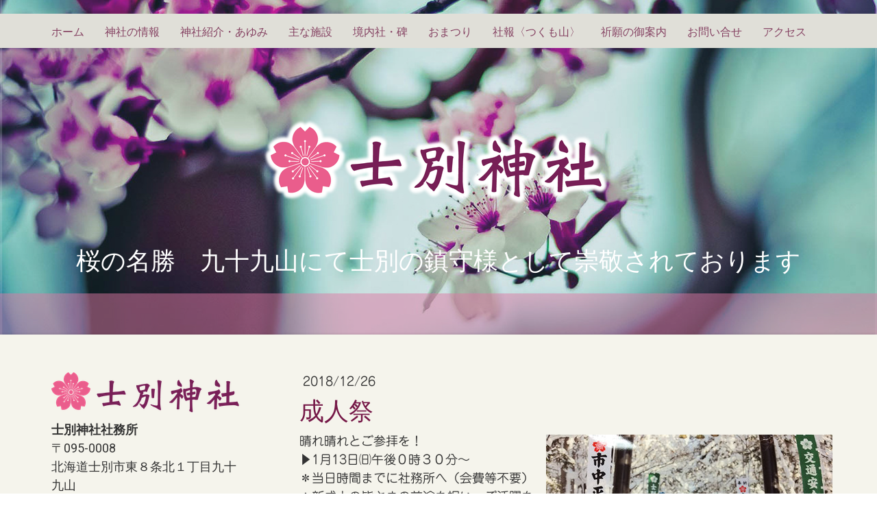

--- FILE ---
content_type: text/plain; charset=utf-8;
request_url: https://d3pj3vgx4ijpjx.cloudfront.net/advance/mkfontapi/ja/105/ts?condition=3511d3454e0ad4282cceba8e429bb9ec&eid=4L6CCYWjET8%3D&location=https%3A%2F%2Fwww.shibetsu-jinja.jp%2F2018%2F12%2F26%2F%25E6%2588%2590%25E4%25BA%25BA%25E7%25A5%25AD%2F&bw[name]=Chrome&bw[ftf]=0&bw[os]=Macintosh&reqtype=css&hint=0&fonts[family]=Jun%20201&fonts[athernm]=Jun%20201&fonts[str]=44Kr44OG44K044Oq77yaVEFHUExDRUhPRFJ0YWdwbGNlaG9kcu%2B8iuaWsOaIkOS6uuOBrueahuOBleOBvuWJjemAlOOCkuelneOBhOOAgeOBlOa0u%2Bi6jeeliOmhmOOBl%2BOBpuOBiuWuiOOCiuODu%2Bi1pOmjr%2BS7luW3ruS4iuOBkuOBmeOAguW9k%2BaXpeaZgumWk%2BOBp%2BOBq%2BekvuWLmeaJgOOBuO%2B8iOS8muiyu%2BetieS4jeimge%2B8ieKWtjHmnIgz44iw5Y2I5b6M77yQ77yT5YiG44Cc5pm044KM44Go5Y%2BC5oud77yBMjA4LzY%3D&fonts[weight]=0&bw[ver]=131.0.0.0&bw[mode]=
body_size: 26728
content:
{"res":"@font-face {\n        font-family: 'Jun 201';\n        font-weight: Bold;\n        src: url(data:font\/woff;base64,[base64]\/7gAMnZoZWEAAEuQAAAAJAAAACQJ1hHndm10eAAAS7QAAADaAAAA2iEMFXh4AX1TS0iUURT+zp1\/pvFveqhBECKa9ppqLDPzVW1kFuGmzdADgiEfEzOIiA0WFC3EXLSoKBIXtXERUtTKRUSBG6VFC2ulmwmkIEQiekA0\/+3ccy\/DBNZivv983z33nHvPdwcEwMcY5RG+eGU4h7qB4b4smjPpwUvozqYH00jl0iODyMDjTGgt3zDv2VKmECLYiK1lisIGxFBZpoQQxSZUlSkeKrAZ1diWSedGcFXwhuC44C3Bu0NmdVLwoeC04Izg8zwnYVbwpeCc4ILg2zwn4b3gkmBB8KPgKl\/I3P9\/aNZJstZDJav\/wpCsrocez69HRVS3VA7xpGpwiGMf4SAWxKTjbst1RHgIO9GARtai8JxSh3rsYQXYjhYkkUI\/8hjHPTzGC7zBElbxm2JUSwlKUooyNEoTNEkztnLwoJjgSLm6pvez4gVWiHvJWfT34ifhdY5\/DVLC6y0PskFWuDmrOZdl5kxcTQ8FBa5O2Ie4TMJol4PPrCjsxUmXdUebboR2x6d0i\/A2x5\/qcxwpno\/RTY3X+rpkNDk+p8eEn3d8Qd\/mSKETXU6Z148kI+n4sp7lKIz9aMYRHMWJkj4veccdX9ELHCkcwOFSxrJkmMmZs6xpy485vqI\/yPpBx3\/qNY4UWtFRUr5IxllGwHhfC1MtiqjztRd9\/H8z9X38cq\/BOuLTN8cHZHcVT7YDp3CG80cxgSnM4BUWsYIf7PsOilMX9dhKdPovb31Q4PEKoZd\/prf1zvWl+46bPuYcXnBTsvscv6Yjwhsc7xfXjK92Ej7axAXiGdsKCT3NUYgn3urm7aNGP+HZEL\/rRvdCfMRZMxMzr8bu3CVuKXHKKjXii8dvop09Ni+Jb6AX+Uuw3vmo1O+EWyd8VItTCm3OCb6TLkiG9dJHhXjlsdtN7HfnH49T4wUAAAABAAAACgAsADoAAWthbmEACAAKAAFKQU4gABIAAP\/\/AAEAAAAA\/\/8AAQAAAAF2ZXJ0AAgAAAABAAAAAQAEAAEAAQABAAgAAgASAAYAZABlAGoAZgBnAGgAAQAGACAAIQAjACUAJgAnAAMDxwGQAAUABAKKAlgAAABLAooCWAAAAV4AMgFnAAACDwQAAAAAAAAAAAAAgwjHHBEAAAASAAAAAE1SU1cAQAAg\/[base64]\/8B\/wr\/EP8T\/xr\/\/[base64]\/wH\/CP8Q\/xP\/Gv\/\/\/+H\/0\/\/R\/9D\/yP\/H\/8b\/w\/\/B\/8D\/v\/+z\/7L\/sf+u\/6z\/q\/+q\/2HatdAf0AnP58\/iz9vP2s\/Zz9jPzM\/Kz8jPv8+6z6\/Prs+pz5HPic94z1XPJ845skayUrGYsYGxJq5argmtiKz\/rIikxaJboQagvJ5Dng+df5qhmnaaCZngmT6TB4m7hw6G\/[base64]\/\/wAKeAGNfAec3OSZt15pRr2MRtL03ndn++zsbO\/NW2yvvbvuveIGGNMhlEAwvYUSAiEJoSSAKSkYOO6+kIQEQiDtuCSX\/iXcpTdS7pKd\/Z5XmraG+93nhdFII+l99dT\/U14RduKy5ZPUEeocgiJogiNEQiEILapGEVIRKn1eRv5+yYG2Fd9EM6h16SP4s\/iZ4pvkbuqcf3jQO+jBf7yMvogeKnYWd1H9xd7iNoJARHL5t+gNKkVIBFFAHbk2Q2cQHY\/l2+vQCcHhshVvgk83+Te3S2CXWPgkCIIkcsu\/JYfhKo5Q4SZtbpfhiEZUhz2mOnJtqgP1XzvSW\/yv4t+Q\/bkXnqdSxw98obgXPYA+vLr4bPEZtAathrsg4lYY+wK4ixt2GBg0ncq3Fwp4Eqpe2kd1G0VFFmTxpNObEUSHQ+TJh8+SOVGV5Y8Z8SWHLIgiD8RARBdMrI9KE60EEY3CAxQ68F++PZ2Kxxga\/+HHwreH6cL9GdrQc9HSDukrnlgY67zsrFAslp7d3+6WaY5zxhtnbjtnoKstduBnHnShzAsCv3lxcWx2OFXfmo+lBwIdPl6s7+8\/q79rYWqgfuj2s\/[base64]\/Oz9A3vXTV9704BT5EWFt+mZ\/X2pviD3xQ09+d6G9XMN7W316MH9Q6sufP+a0b5d3\/rD2Qf2Bw1F5DhbdNBbf0FmoDO3ZnNvY7Z91+62OtCDMn3DRDMxsJLGJvNrKI3ZTZ0xrzP30ePdwcGhqcsunxoaDHYnvH1dw+ecPdzV57l3bWMkkZ1bm01EGhc2t2Wzbdu2wmcOPe4K9O7ePbxq1fDu3b0Bl+zqWjvXPTLSPbe2y4XCDZH2zmQ2m+xsjzQUP5nLjo1lc\/A5Xp8zKdsEGvQaSKuHCBNEMloRf5PImimgQFWKwsJLkW3FD44LYV3gqL8bPT3G3ylRUEPi9pM8CP91P\/haTBJkniO\/1NOz1ANiK\/Ax5EK3BALF46aeDcBYp0HPgIdYV2tl0eIZ5pfFsVr1KHO50IHuvHA+4gXZ1lSe1npu2tGb9fjTkalcfmGkwS+7QOJDDTMj66\/bdDSV3DJLpWaDdQ1BSRAlNnl+R3piza5DGybinq70IMxUDeemM4lNx75xfO\/eQjO2Jrvh4zSlEzoRB90FXVCxmmI9LWsqUnXYrygLet\/X1rjcsSdv39LqTXQ3TvUX3w4\/uGdocf3kpRfXzZHnpFzuLa2DWw\/etmcmGSE\/tPSt8NDCQ59YXAVaicdaDWNlsP0sKX88Crev7uDxa3eNp9CcwCusqBRPxdGiIMJXtXj92kV0SJVYTnQUn4yirzCCrnBi8c8ZljMUTtpBbtkscYrKiXUwKubAD4HbfcABcyAskZbWWIaqbJSqmlTlST7fHi\/zAl2O+Dq3e3LnnXftbPEn+poXVm99dLePYx0CiMTkVVeNbW1JjXUNXzidjfyJFxROQM+63XXHNo\/v2NU6vP3gHWetq8+8P+5QBIG2+84a3\/7UxeuHY4G5ps7FCDyBzIumxOyG+d4NEpOG+ZrMwJSqGGUV6FUS2OqP5CpsnrFAgpEWivtFQYE5WZ\/oVdQBB+GEJZe1RQeL91rfyF9a2+Jr1sgmf0yfoL2LK5Z0PhVHGxzYFsvF69ZaA5DLSycyvOAAQdxBftS8IcgVpvrv4CkMou7dkm\/RHVurlfYqnUL3XL89502eu+2WLWvW1rck09vX7Ng\/kdHCm8cPHBjfHAlO9lKpba1DOw9\/8+xtLS2Lu685unN\/V8vqsXTr+u3PbBwb2\/i5TetXZxOmnmNKHgN5cxMxkLiVdKswPZ1rM\/1UPGacEsyn8LrT3zmru7ur65wf\/tt9ifTk80m0vvh5hwD\/FPLhBq+7t2\/vWX3903cPZ7KgNKBDy78Be6LDk3a8a5yyaMOjutwV7ceuKJ6OVrWqPLbHnUGBIz2905GsUZ91fYQFB+uS74pI+bZPoeCabKIuNbmcBKDxXGU+Hk\/\/wN6j3V7ORnkS\/yU5HALn\/nWb2DxdHx8YrU\/DDBGRAUpcCzMMYJmqyE9ZsKsKhy4XBBXu\/DNFACbLpA6yCqwlX12aLo33OQFkDJMC5M3CI73w9O3kBvD9o3D3ss+v3NuS3sqTp9ImGLA8sSlT5SvKjgtM3r8FGjZtGXfKEs\/mV22cH9rhJG2c4RN4xh\/rGd4\/3B+NrWrr3DFuNG9caG1NNa0fzAVUEa3uzcYLeRk8aSicTXUcLf6xJU8zLKu6tETQGezqWOhub\/eqP9rEONOJZE8hmk4aLgemTy+god\/BMzTBTsX0vZc9KHSAIy4bECzGKDncmXYpLCcrMium14ynWzqdIV+gOR1WBFkONfbv2Dqweqaf3FAfygZUCcAD450tjB69aMwlS1F\/fVBNthdWjy9+6CPrR0CWYCZkDPQmSrRjXpUxkwpewtDNGZm2Cw+NRVh7D+p9V+RkMCYIhQyeIQfP3j20erJ31+SA1+PN75zKNnZmJ6ZbFNGB\/hux2McLjqV9Qa\/MZ12Orh3Tm++4efN0g1p88jmlbqF\/eM+FI+0F1RXCco6p9HugUgLjPA0cxJl+awXTsZglo5ZymZr+fop31mXampJBVQMzTacGdq3u3dldOHa4t8mhNBZ\/ijijIVEYrveyNHIORobDoaA7HJc4Odow1Tb35PWbF+eHdrU4lPHgWGumM5LymXO6hOwl9xPTxBagl4krQasq2m3iWrxXBUXY7VqYDzBqAcNefHrlGqbk\/7UzMAviMyRplzsGjhdSY0Nnf2CmI+JUXS25mcNZI5ge7RlsFZM0iexky95M9wUbetoFUePsYosv030i4BlPpZqS\/RP4E3m32ihkV\/[base64]\/wPC6dcOHDuPPgxPN3d1N01NN3d3N5IbR+Qfunx8dnf\/wR+ZHp1v6Lr+0v6Wl\/\/JL+1rMUdYvX0LiUaJEG8RZlSFUoE++3RSNFeJCle1QWbPur1UnauDsPYOgTrsn+n2eSPfipKlOG\/Pe6Sfwc4kKOVhVpS2337xlusGJ1p8OZSYsVZpNAN1mQY\/mYUZgmjUIk8rCanrDFfyz5ne3N9iQCciAgpLJpgaBc2CConjITqHfNniSDsEBgkbZerubi89IWJ8V9FW5g6MzUQgkEOGB0TaT\/04A9tUqCporGxDDKA8fj4PPB92pTsg8+6JBmWdVlhmEgUFALpEEluXlSxqcDsrBKpIgBDKtyWCWRAIv6bztPFngAa2dJ7LAb7F4+bhEOTied+ieuDs6heczvfwasUR8ktCAG2acUJmAGaFdRnMxV3w8Z\/oZu5Lq56U20bU4kAB8ITGefpOnq5e\/jC4i\/mpJTuF\/kZyfdzc0Nmb7+rKNjY3dqUAoFEhnAsFg8K\/ZxsHBxmy2cWC4IZsLhLLZEBzOZoNBAqFPolZyAH0Zx\/pnSib6c8SteY1gzAWf6MvlbyE4ClKNThETZDf5jDW35Blz087YR38OGU637g\/jz0DN92\/VHkQ\/rN3DY4Ded4PmOYgIzI\/CLoHKVzhHnTEIWecmA0HkRnY5GpXp9pphyF8t\/SIaJd12Bx8IALxZuqk8Ep4ScKuAZOpp9AsiCePUGE7MM8ukruQeILjwqjVRJZINpYd7Jq5d1++Lzc0lVJ4RVy9uTIbGtq7N6eiTg\/6AO+p2hla36uxM1M4p0Xw35843OxgYhjy0\/Aj1BLWu1ipYOLFqIcr4gToJZio827T9SP1IWBQk77odzcltXbs81DpRkHWjrfeSj556X2vW0B0Cv2rh\/G2HPnpy3bipFz3Lj6DLrVEwV6x7l6A1WEor4LHG2WHdtnO3R1kxHLXOvOXHrpubcL57OJBURPxfYpqyk6eIY7ADY1SfACtgoYB1vnbMQgFDQ2tUi8Zu94oD2H4pJJ5eVU\/hFgy+dfXmcAv033bGYBWQq4DmUBw67RzKxEXZCDgdYaFjeNrtnuvtEMKG6oVAP5rrcNoZSYXTPX44nTVo2lloSwAJg3A+XxhY7fFMjFfPb+hDx7XgYqRL9GoOw2mIXX1zHrU\/E2cF3elJOeyK5qIZj0OhHSkYUeQjbe2qM9g5UL0gssHtUfOtlSscqhtzWbFbV3DRbA\/4iG8u\/5ZygaT\/T9muv92xaqT4w+IPUeS111+nUucefM9sV\/[base64]\/JTqWxnu2hHm6KXt7N2VtA0eWKkzmbnBPIDZ2d48L2pY2RC41lku5gfHj9\/oOMD6SSJ6toW55oH5eLPe4OdLZ2L61dvTJ+027NuuFPxPzzNo2tbY+kGNUk+dv8wODZFkNznDGVojrWyADbixPI3qLepncQgsZ+4gPgAUGqFGXADYK3KooVZa2CtZb3KB7BI5NpQ7QUlo\/NuobGcHRaUkoiYIlbdJ28lEUIMJ6h+xkYjcSHmZjSeibtuoBp7j0S1uMKGm+s7VQdl7Ph8QRYUyu6bvqp4I8uLHsAmiluyMawRgoyJ5JEgQgKUSGfIi9XmhIdnwBEkxc1Ke4OXp+2qs95G5sJKitvFa7zkcjwSQ7TdpvBSiLHxC8N3rDtcL2U01saJmcJY\/7r+aZLOqCKPyOItsXCaZUU21T3nEeV4asvhg7ffOieyDO9k\/Y\/dcT1ZmO7xe2k61Jp30k7vRJ\/[base64]\/a2TAA1wTXen0YDxYx5HLM4NunuEYeybXxdjVwGyfX2A5lk52Z8CnmD7u0PJXqbOpdgIXNczQKteSA4HD6M4SMEwtd634QS7EBdmQqsPCQVmZSmdSt3KPFCl\/5762Rs7tPPKpIN\/DMTIvG8pI7vEFTXDyrCv9Jusz5N28zjgg7NAbT1x8YPWq7tnjw2NrUioP1YqQf2Dr+lt2dwWdV649fPv2\/WQ0kEogrU5eAwYODJ\/n4CpPFO4qenhnkox51cOiwWpOXeS05nRqsjdTkBxOludVrywqRlesK5a9qCvRdAj8\/CvLP6JuocIY0yMzQVCVgsrzkNUnpA4lYqtuPHbsEahi0IhMaiJHeqKNuyfWf2pCRKMpT+f5ox3HO04+\/\/SGaLMkaLRe\/P7pE9me6NiDfvCKY8tfoG6nuoleYgbGS6etOMYomVCMBlYKIjYW6VohTtsZq0xjryE8dgvkFhtK62ClntCaVS79BCmf7BhwiZDyEenEhfkw6jqwtr0l17F4IE4X67UWjU2jdR2JYDLW1JmONyTIx6fdjU4uPUMlDbgL9cPWvid3plwglYqTp\/nYrq6eo10dG+a7+uevZlHGAIv8AmRtBuKR1sZcWwryDIjYsfxz6i5yGUcsGHPWUrJCS3gY\/AumKH5YS6NMb9BBHl11xQcvElldYHTvVy\/84MNzEQmyk5HNo9dNd507eiTVtHPTusZMc\/uGIPlZyeGnnLzsxaEvw7Ccy83S\/vaj89vvnG2iyXg617wwtbBr8548iDpFbFv+GXWKQpD\/GCE2vHt2ZatQO7eVs3O\/S99x9FLVA0tjyCPhVe+79ApOFbnswy+8dd4qUE0xvHPPvqEhT7B\/7Vw+O7BwQVv64uZfKrEWCMdExibqbmE7p6cDPMMKAkOLSoONfM7OuVxQwYvTLhnCU83F05nM1i17enumEk02MplOtO6d3fzAJc3N+dmgwDKsPdGdAIsY9DR2GzxoPU3HGgYBCmKu3Lb8JrWNmsa1PuyLTJAEcw+TtYpdYgk2kVVWVRmIHhlqAMuvBmTXEM+Nrd\/rMliI6sIfu+PndSOvdPTuLbg40MNUeG7T9s9uPveeJvSVbxzwg+pKqcLXQyGvLyTKisHTdLB366Xt6QFG1BnwnWEwZFJL37lXbA9iLl0GXLqfCoD97sVZoZVTsSZjzb86RUPX3O8y6\/ikssmGeuWKZ6LjEUyB75Is44U0pd2wIzvnCyq6okR0VYDAWFba\/vvQQxeInM7Zw4Gz7k3My4Zgb1Z5zu74v6N5pUHmVYF2uK6ZKv67TzwvEw9zDGRfR9e6WEeiZcuWfXc8ebZDYHmnlDv13O0kTRmkk+ODLEtzJOlguUxxQuQlVqpzbeZI0ebgRBeUZj9ayBo4tzK9\/AvqAfKvkBnqBH5VvNKZz11lTanAU1Yq62lJe8gVGTjY1tzucyTHHtm0+86DN\/WMXjHWaIhs47kjZ2\/fdOm+bXOX+ZPt43XtDop89uEnLu+\/MpbekO\/dveFjw4m1h\/\/lwh1H8wEHL0cZR8\/uu67fPM+Kk0efmW0f233JnyBBA\/kAopH6MPmVap2gVh8okDRLm2pnCmnXaxKJ9LaH3++2M6KoOl0HvrUpIMqq4irs86iQtZbUug2doTT5lVDkhj9d42Z4gLCi92yUvdxgBXX+noib43VFb71iLmjVCm5e\/ho1R9URc8QumJS9lCBMVuxkMm0lYwx3Jd3AuEv2Nm5GX9WgApRYN2rMFpgFw3yKsv3Pt6O\/F7+tNTv4NGogi39TsiofQiyKu1g7+mxUkBQ+\/DnyTa1F5dNfJw9vGJV4WRbsnubOTADVtx6+rDc4n5+Z6OmaXJc2\/OmZ9QENPWCLg6Ah6gSJYm7Whsh5Rz3cdYFkOCf8QJ4gYzpHk0+mJjsDTkBidl8u7uMZ147G9rlU65amoD7hyrgjSX+6PjQZAQl6CRBoPRWFKBwqvFU1ODPqt2wujkTey+lgl4LPWOI5lQy4FcNVJwkKz4dau487WYYjHZpop0Rv\/j+2gsVh667esyfslpDMUy477+Kkp+f3h7QY1CAUzZP5zq6bemSnoDDyqrue3\/TyhrgkilG7Y2T44Mx9m+7kGafAmnikd\/nr1BepNmIROFmDwbBIr0zeQ3EvxlSCCvUMV5NnSj6yULZ1RsnDMmj9t64fSnjjcnsmZjjjqc6BXDTk845c9D07Cx7EfqmT5SSwuDTZsb39UuxJU5fboYODtYtM1BlDP\/t8a6xt5Ld7gQeumD9QHwl2BB59cGDxa8VLwrzTyYfR+GkfQ0u8gxOo6Wu2tpMoYfDA3Qetnz+CfKLP1J6NEE+dTXUQ74NnpRn8tCsMbzmbnS+0pyvu0iLEu9hVUTXsTC22Qn6ivAN3bsvhP7h\/xW6a3yyowaCPNAS7eo8FGi8ck1WBVeQLhrptPKclEGqOzunRlsb8pskEC\/ZPd3aPrT2\/[base64]\/yjZTex2MejQPAq\/TDVChVioocgikrF7DYUSTh8NKU4o\/He1v5GCIFEB+cZCAccIQku9xf\/zLoLH1sdVngIX7xvFBSymMFQKkWusYmtbT1MQyJyO2MH6O7PHT37ZL4zqMscDyQTI+GeW9av6WK5C2eeuqibE50yAOZDP+1dxfC6i6PBTx4nstS3oa8pDT59Feg4fiqrXBAtSQBUBvG8oSiPn6d0cGXWAT+6FcVYGAzvP0925\/SI4e5detmKkMmQh3HZEcP4l\/4Vjjg58ptyY16AxAhLimoj3eRItvqgKi4bcRv5JUnPFRN9hocVdYwPbS7Wix700nZWBChOP945oklQWaF88V6W1kLt4z4fbY+1tNK0jj3fpuW3qdvIPxIp0\/O9mwcd+fKD1NQ9zUfHFavyb2SOO2fmsFOAvAXPBHcNDktU8cU6HO6nyWcyvArbpXtJ3Xq8pV+bv6DHv3PBuoidF0GDGS44s\/qSQAKewSVCUIY\/[base64]\/0N\/Y\/usQr4LLoxzWtniey2PfOr41sc0PpgBCxUPnTDZ2uaFAMnpi4UgYQj6JYQN7967Z6RTEr6EXS1eNmVtE3LnBLjm58ACUxRSelZru6nRABC5TObsEmSQ9boCu2rd90M4aLsZuB0PL2slp3bZhpNPVKtO8Q+KF\/qG+VI9HWr3Y36FA7gEXiOqmuvdpDFN80boCrobrCDuRX\/4y9So1Ct4Wd9FtJ24GymOLAX+WzWEYc6vqloiCKbKD+4rGDMMeNZvpQE2r9eKaqo6BLXbpHrXClFxxmDGxiWW9yidD5wv0v5QuRqcZO0aZnChwUtD2l7zhWr201OL17yWFZDGeIeuX3sqiH6sMs3SRRZOfBjiHgwv81HbzvMo6OMaT\/OiDXpVj\/Uwz+u6D5\/l4HiBr\/PimOYfsfSYuM5zdDy1OTvfY18\/FNwAodLZD9PFZQLy84hjmNSNTXN5geOqX5j+9Ppye7l2XYVkfehOJFud6bawO6aCTukoJnOBmBJ8P2t18DEl\/3khyDO8weMWrCTMQLYSVtqDMSsnc8O6S0BDAg8Dy89Q\/U+OQc5uBXqWLiNuABysIie0jxJrQ4WiSJZev2PNcvuIoa1gG5IYCvckk3ORkqUItTsS3wcZzpWrgoxoe6z20n3zgVwHowOADv7q3yXBvL37sqNfbdOcvgvhY8BenmsDrSbz\/Dz9SoHIsSExw\/9qW4kstLWikZSmqDs5AspOTWZ5Ktm3WOD6hrVuXlUA1WJZqajqicdxPeE6K5lfXuxw8y5Ad9Vk+w5M\/[base64]\/wsx2Wcgs0Z+8c91hqFo8X8EddfB8UKQ52XG2dDglvni3xq+D\/25bMPTDb9BybQu4XaAjuK\/m98ga442pP6YQv3Fl\/HmC8VEEPSID5B\/zhoOpx7+13rD8cAOSXR0dLTVwab4d8MIvRXSvZoRWcofUDgf4GtaUkUPWeiL7ejoisWKz+mSShvfCAnQc+qELz5d0O8pxOOF7u44ZKwIgQgvf4r6ApUAOm8i9hG3EvcQHyYeIl4gvk78lPib6ZtW0i2vmvumL8oBrgFSG\/oZzhboVnWx8bL9ArKm4xVrk09DKRrAhXmHZM05K29fAlgV32DyrA1AGehgHu6AOYNVpqxK6RSgWeuiMlxZ6UdxIqZW66DSgMUDQ4Aq+gWuo4s7O\/M69PTywTCn79Cg4C1pG5X7NIy5cJpRgdSon+NH0IiPU4D46xz7ddxup6vft9PiKYm2fd\/6YreTbueuoKKqSvBtazOqX2hdhPLWtvgb3xP+n8A\/\/xO+5yC4bx6mGNzmqAfXMbTALX1PhDRnNCc5ZTCUwYJsp78OqCkShzQBGNaM448yx\/ZDAheSQGQs4g7aGBQtfrnFAwl0aDDmXUhTFB3xuuzYBMmxj7\/4mQ0LkNmjIaO5bmH\/j\/912MZoGmPb5JD14l8gk3Ffv0bbIf1zcZ+1\/eyirLiLXW5Fhi36MmwXrSusz2J8JhSaGTzYPxkKFWMi09Rpg+4VnkFI9E1CkgSm9SzOwXfPb3AB2OfDbVcBRrax7PFj8JS0LN\/WLYeeEljB3dcvchAPkAGfL2KjMVLyLT9GfZoaIYbBAtQipRXsMuWgJCorOhyArxXRwPxNp5JVEwLCWOW6ia5WmnCMcAwT8psnIsVmOu3jYQfOi\/de3+1wfTLEqSoX2gC\/6Ky9u2dLosVvZ8G8uXJ0iCEFy82\/2t+aVMB77pf17g\/drkHhTHQ5jlw74mHs6FAQ3yEInX0nrXuhyePQQCHwXMuxK+OSbGMBYNiO47P4wPHCyNXJlEFDrCAwTfYQs6mYL1311Y0P330hxMu867HXUXtU89oFP8XyioeFooAdCazz\/TBJF2sDraeIrcvPUqupCNFCFHCUn8QhS638W1jT1LoKvUqAwDSdKkAPxoia5hagCCUUaXGg0Q\/Qx47CrU7Z406ib6Q9Hqd\/YN0WH8\/JQntXKiiyRehO+zN8vJMoro389a79UyxE9awtO7Y48jXkzIB1cNctrWk1QnEe7CUPQJWLoZeapnK2P56MmznituWnqGepKbPnsMqbmubYMnrMRfPxM+xSDXsrBoWE7uISAPwUROoQwxdvs\/bROf\/maWjIcrwk8P7RXCfUjXBnk9BMKhbNyV0Q9WMYV3y0FLxvsva\/F29r9YFyyZqRn1y7Dnwlyzuym0r0t0FX5pPUV6j1xC3Eh4h\/Jr4Ncl0xWuDS3GB9aoCbWUCp2Ydg32qfsY5VbRdINzwwCG3UqkOsFHyTwdgdwp\/Zi7mC4cB801VCLhQCfdAZcw6gVjXqcoaIFKpzwn0nWFlW3LKD7NST7dsBbfOuCVtHzAf5aVCcZHegJbW7F5Z6QLKLq2\/fkTEWHzLi0FkmG\/72FGAUGVrfnCRpe\/yCFCsh\/4inYf3IuTkWaCh7t+zuX7h6xJvS+OzxA5N9JFXfi\/E87+wJt\/v3KEmZ8yWgZYpLoMJM3J\/[base64]\/Ir1GdArtIgWaDTZb9W0Yga3Fr5MY470SqsNBEVtorRGt2q+bqSyWWLAapWGaPma85MJuFbwh+5B1F+HBf4l\/7Zig\/++xFri57Dx9nA67zg1WgWOgfF9Ccs6FN8AWn4Gxcs\/gbtt74tvaj4G\/bEVchqBG\/1fsA6iPYV3yl9E4tfsEDxw01g\/[base64]\/EBro5TQM02NGsRhCstvQd2PX+CQc3YaYirF3bCzBTK4PGAeO1SfRy8qiH70TInFdY1rrwnoUmbjifGY+\/bZq9b2iByIOUMHb1xvuH9tnYXCgecVng7nLt0fVaG5RMxsPV+KOf4CmhRcc9Htjy02N6Wf\/tBd90iXg26G03uPX7QmBMGLg2s8cvTa7jC5xxaLQ1NCYSoMq6gE2X2cRDZWlZoYiFU5SU\/vy8nQM8VB1NPCsMDqWKMlBrlYb5TxKno6P5PMHJhu1m0KdKZC6ax7RvNap2ROgw\/XFa\/P4ATZybE2NmGT6O\/B4KrWWp8z+GgEMXXpeeYIuHVdc0WgGxPsPWAAG++LRaAx1k4MQhxzmhoidhDnQZb2BuLjIA8VNalRxRWApczzd4WfWCmhUbPKViw3JV9cDmyiyBQw8yxTNzFK10owG6CMG24AF5lX4WrGCt9REkeKLX7R8n8vPmZtH7Oc2n1BnGQJ3vdZyza1t5e2sm\/r5HAjpB65hvYsJPmLXyohmp6l6x9IQdzsSlmbr7OcfsxwnD6NtzrHPqYEetoCwHeJJ6ONvgxlZ3n0Yys9sssacxCPyYUGrb3Swe2WQS\/+qMlV5xAAc\/BQJZACSLeOo5tcsEbxsrjhgi15DWyLj\/5eZzmH8fuR4s\/hC8fq3\/J3DSegVMcLZLbHl6GhXYKDRQ0kIQPP\/oVaRYwTFwO3KuRWz1C4\/xFvWhRdiTmTJa3H\/Kt8rQqCFU9hcFUVBFRnwb5Cw6AOqRH\/XeuaXLz+lkXx86zfxmKSwx1qaxxuwIBTNCZa0S2PBvFKyOCjz1tnFoct+v2fe0L4eOgeoCNOr0wWP2adgHob\/HWAs3R5Zl9nJ9TCgYSAZ8CoYkz6AVHy+PNj\/a2tEUCcKs\/21\/8V2ONm7MV6TGuc\/cKIEr1lh0IYY\/+lJS8YXzYtf5p6HnKJecinYNxuggtsa2rkukzdEm5\/tzjXXGW6qwpcB\/Lj\/FdZGcyba6Y8v5dEk7dZj\/[base64]\/xtPdPlrXdB5kLOnj2WL1CK89aoGCN6Wztg711QRpQHNPTZGMYXlUSFNqhOj5zfDINYa0ii4X0vocVeQCtGRgoPjNQfIkDW+BY0yqIkVXjdU7ZpSfRPDq3+Gu\/H+n+4qXFK0quZ\/[base64]\/ro1qtRBmoDwCppZ+vH5gYHYP1Uqzclxu9CIXqVEXT46\/Xa9oYxxp3mfkoBJbjO+A1x\/EqyGS54GGoVTrVfC0LJ3rJ8g9o1grDip9GV1gq9Y+3ra2f\/KOlbcW\/Qp0WTGBxm6XU1ifWrijEZF+iZokLiSshJiOSVeuygh9VqFXrwc3wDUOz8pSqprzG4AGsq9j\/eM1xowTwMN8p3FgDiXt3ZXwrZLOqP\/+fYqWiUSA9ED2Y2BfCqrVt3CHcbKHiuz5hKdg4aUM0DS1oTgs332RdcbWlAzbBQfVaJ97\/PuvC9zl8vj6FEVTvmyQvULbLNP4PE\/kohPzOJg0MoeTMXXuVl4PcvtvXf2gR2qmQ25K0Vos9D3zO2v2n+uh2iKh0rX+nSwMGQHrjgDW44uXj0RQvWXLTbo3fbsnP1CKci58JzsWX2LzBQE6CrnyZ3Ct2jRn6rnXvXPj05dvBNgvunuzkRKwFHYqrbs4NdQQoAQiiMyTZBFa737pfcQRLBBdGL4EiA3L\/JPVP1IRZjTtDA0Hdyr3KblfJ6FXNXjqFft137vpDbU4IF71Pbt0ZVnB1GdfsSbvYcGjjVV4oAkIXa8ezu5vQZ75+xbahEPQZavKea2\/43PxlySTMS+i8e7bp1LVHxmUGFlrxbPTY5xYBi4SWPwOZ2UXiOuJBkMeVJgXmgQ0BjtvKgpKulVMskBCTWYanInRl6Sy5WngyMwNbvoMVFFgljmht7Fa5QdylmW62fAWMUoKN5FcXmgToY4Ksn73jhC+c0nRRgq7miCtUaBtxu6YX17kljvZffdTr80jFpz28aiO\/k3Eb7ti6fG8K4BcXaHVHFOgS4DjXy\/lUWONtXLsq2p0b0CL0XwPPaViH9wdLWn+lr1ITmqdOAOAG5XGPO2qzsfxPjr0\/AnlGBpJdT1\/Tl2waGRa4RP3Ixp2x7Kr2VhEagKSh80YuvfBSm51Jy4l6r7t\/Yd2FuuQForNKKNbRmo5A\/fzZDx110CyjnXXO5I5bV2mj2zNeHhbH1g90WBL4JnotbXjAu\/AMbQ\/43BHoH4QonyAYon\/5cfAR09A\/fC5xPlRR74Vc+lMY\/9RYBvCqJmJ5TxtRaxYqZC87hxzCaTfLSZu20TSL2JtUXQa+KNfWR0aNZDW\/blQDgzICMM3K\/xAbkOef8rLgtb2nXpESCut7xW5GzK94YX0p533lIevHh\/7Nx0JY6Cvq1hY9WHzKIpDHE0X5mMsQeNVI9WV9DKRZmlxqogiL+iVJW4Ju5OJdt\/nEsCpqhrmF5WuPwHrdjZp83314q7Is6e630U4nbRsIOhmbavlt1cY4YW\/A+qUf9iAUh4AdjhWnr7YMBromANBI8xUf9EFZEPyNG6ACa4tfNzt7fRIiPTBYYfRbxqhbOhCCqjlr1JEfCmmyjSx+7B\/QvaVo\/xgs\/gi+gM82c6XB5Y9DVD9ObIS1PFCDerfXz1e5W5P9gEpUKa1Skz+pfgUQUJEJk2V5S7VqTQu+w3tXMciF57r67jQgoUa7PthcX\/Ju6Ejxs1aUhqbBzwGSByRrRm3Ff0JHrG+\/Ot7R0wFpI64tlm571iNkR1QvoDY5PDzrRiK\/9G1440q8vQsv3YEmq3idm0M\/vuXebbtXCwARnOLaxamrwVXgnPT5OFRj7GVIiyEuYz8frCsg6GLXWS4dmnR4l9yBrk7cutcbV3gHzx254nzoJeehlZFX3WtPjLlw\/UJtGJye9sM7drLQgXAaEG6WmAdq74Q8Cq7EVuMDtztX4wGrzrSqH9WUPuBgU38srFWyUpZymEjZgOYuXDwyajKcJYYVKvisdMAKs0s7qN6DK6kSwwjRfyRZOxT8Ifvgfc0CGP94O4wJHkbr\/o4pwdin\/jNl6LLa4lrr9kGWiU1EXNAS8Pe\/h\/8liH5jOUbr84ueQPdwUwAvVXA2B2HNu+XnyC8NeKGWYocWmsUFJwuOU+R93RZ34ULAMkv\/\/oKFclBxxmXEio1tmg9amr0wLZax075XDxz41EggNLSl+I1SmNNszhUVbZ2KU6D90ERLQe9wEP3YjPtwHOwB3\/MytYXYA96nNnorS3TJ5OC+KLPj34SkMaa2pw4ijBUuCks7Dj2qpqpQ01+XrtAcx9o159T4PfJSMC8geOc6xIShGWoymMzHKNohhQQJKA1xMf71htk\/DcNKCNYZUvz7\/7IqobH0ogfkHboOAji+g1P+YhEuntWh6wrkPDDUBSSBejREL+T8SxbeeSJk87oSS\/mgD9Y8RJEkh34RROHiNRjEQL3mULK4uX9jFytFWwo7YCinhJ7w4Jw\/1AVZ\/71WBH1dauleSy7Qd3o6ILcE5Q45tvqSveelWcgWy\/BCFBoqsM+Dn+8nuomjxLXEo8SLxBtA81pHcKalqNqbGhBagciwGB7Tz\/LmsM695AbKkVwbGEdwEZXTsfLgBH6t4Sl7dbxIoHInE22YuVwzV4nPsa48k1\/41rX3gyo6+aGfBHCVNPCT+aF6N+S+mUhUM97y42P+t+61tmi3tV36Bl+IdblCEtXa1Ytsdsc4lm8+uGPElT0LlbK7xS0n+pOPyJ7GjhSsToZo3p1qDtkgXiPTkuOdJugMy28+EeXgXRLqJzbDq37AB2nT+1bLp0DaEVk\/E4FuBBuZSNWJaEphSX9qGlRLia4e1kj\/Piss\/dtaJ2fAWyVYNvDLUqBq5YatzyJETK4UNOhRwWg7Y\/++AmjA7AYa\/oM\/1G1pb8Kg+t31A02AaxiWDuYaAvBaCoDMo\/wHgxJjc6dnDDsvHKoDocFpLJLM5Dv44nowL56JK6AkQrNUY\/MGr0g2DUxB0ysvHt4SEM0VCbPLr1FXglcqQOV+F8hLbayEw\/+KTTRfNlKbn69t6ctZTqeMKip8Bw7iY7V6iF63GlmRvunA0tE4DwmhEHk4KzmX5mBH5mLkU6IQWXo\/[base64]\/dzdig0Mep0Z0akl960fiJbl06X+hSOFV8t3bxg2VCUs\/aLX0MXlNT2SqOlDXCwk0vVQUqCfHTBcEDK355tSBwB7M1zVGvzQYUGuyd5+kCfoHpio22+dnixgBCoH1oHWJ7lqPjQmhh88w5aGld8ZC1oG4C8R5sBQsBboCDTwNldhui7yzpe+nkG35CxOS1P6LQ0FA7iSx8Yn3IDUHJONqkS4D8c7T+2\/BVqiIrBuwj85sqtCpC29MbMm5dSZMmomSUzEIV+mvH6\/d5MMZTx+nzQ\/4NO1y+9Q4r1xcl6Kub2ZJc2Zz1u2JKPwBZe+fejhgYUHUZ6QwP2qTHIib5MzUH27jGQy4ocxY2SYTUVruIGzY5j6DZakZOrNfxl0bHXymHNXWu+lmOG2svLog1Z5\/f6WnEPKDJshVzDmtQJlUimLtjn1JonOowI0+RzRa51Q5Mkz66Ldp6wzjsBlg\/CdPTIYxZkf+wJC5Y\/8YoV\/r9iWcYvW2d\/+SHrrIc+bm0\/bhYDOT96zrqKfJ\/l1T\/D0rCMVHBpkrf4nazL7eP1iMLGEdUGBRh4p4yfd71hnXk\/uF5oiWu71RIgnNcASbvZ+vFey7ffa80RDuIa303WmbdaZ1rHwJrQhH\/5IejNHIOuwA1QqX8EIrl\/Bc6dYRfBv1oYpUpwsJvVRDdOlFbs6wqLCnV4XHy1\/LMLuj5rUGrlCmyEa8xwwbTzZ4aO5tm4H6oa8rlxhgmnCi3fXjOHFG65qrmlOXvyuOqdkTVIYvAbRTuQ1C+E3rZY8IMoY\/9hVg04omP1O6DBVQmOxUJD\/d0axPrOQy2ytNl5V9gT4W3qjdrS73bOiTq0IIqaPgH+1MmTku3xoyIlQiOozaAbaUnrzkOoAIFDd6Pq1pyNX\/uBg\/VcHuK4H\/zgSR8rH4XOwXjbZlgbLeiTkS5wvvzMdF4FIRMoeJ+H0O1EP77vrHuvgGwCvHXv3i8uXHoqFRIEXPrD2SHEsb7bOSWRHP7AuSObRIgr5elUdq4pC87DIU12O\/UnHi\/+umd4c51kJ28rftMXMhLwyjioQh5PgdlxkEHU7yER5WA4g6MEhL7bovkaLFltkByRnzXo2vdTko+xcWx0z3Y765FIgqMTuUEBz7HL18kJCx1pABkyR9WFGoUBeDcITwShiwnXQ84nrgZEfStxJ3TZfZR4nHgavBRgPaygcQsyWca+0F6I6\/hwDZ9MNc231zScmtDM9E2QMaxqcR9Zsg3uFXICuC9eTTumO3IuLHvmoThulWFw7yTUVaCtGP\/hxtU8BcdzSRAYkGg6B6OAtdDtFq7HzXvUqMeZGGZGrg7GY6M7xkIIfcI\/vntjE5QsklfuW0w4PRsM+J65buD6DtJBG3LioxR63Q1Fftb9Ou6kEFj0edA4J2d7dWDg1R\/EDW\/Ut0bSozYy\/urh5Bt\/1WMFMhApJiJkYOln+P8I+n7k9Jt2\/ofFP5+EFjESuW4WZl55GREPaTQHKzto56No28+anBIVDjCesBPyNCppoyino87v4XkpaHc2S86mn9nsCQDrbj461sgxQ9CWFkzaaIdKg08yVBbSUY2c5Uu4kfZ8j0PvmlalfoScdNg7NBQPHfOFw9M9uVAohH7kj\/RI0DGg+BeGg0nSFtAYs3MtA7XEf6ZEohGyQXiNjmXa82DRa5iKla+KB8oOH3v+lRi6jMzIQ9Ec4LDEOY\/Ou2DZE2efOHb8\/Z3FdVZwT+lWtFH8PqDW4dz6njZYMSF4Vq1RD7ljEke+OjuxdDrCOxsc6FdXHWiXeGw6k93HrrgCDCKE7dbngyyzpm9Ve0yEpBfbN6SdG8xCXQSeiQI5\/[base64]\/i38b4IpDgESNs2tb+0VVHQWWZoaZOVzh09szHVBjUqPTJ1XuOwTtv6EtH+G89rhIKSAncb21\/XTDfBulU7vA\/4FPU5agbeItgLFuJF4tdAWdNrWKQwSWyGc9AaUiZaDSSt+GpQViA\/LLipZUr5AlDnslPB98Ka\/64UFJSqVxqdFQyD29feGItu5eY5uGEpOaAD5q56PJOP5d\/cbrgIj1zORFvjkb\/[base64]\/N5v2OCIuJunrXhiG\/npe6mmMzxjQySuVVilcnh7ZZTv8p8HeBtwV6d913EId40P4XcASmxjMeIszUwYHKWmJElK\/W9g00+WCdVsGPKlEhzp3wmrJk4sx6DjnYYEKqcf9ha0WZBFCYVjZwwYMpJNIgzYZ6H1xQ42Tq4NXkjKikHBEY\/DqDQsTt8da2iBfHYCOsdOw0u0W4m7iI9Chcor4AYJENgJLD38laagCm\/8NapqWrMZBgVdbgW6r0lsNVzsK0AEBwAWyRSs8VGkG2CK4rTbznJqH\/[base64]\/MK66wPJh3y3BUe09MeaUCPOvMQO0V4I8JhaWFsq220Csn1Bcika7RtvTUxl97+9gZ4WQsfDHjs33VDoA4t6A5XshVSETqsp0EDpQf9tkaiD699cS38dwzQM2U\/a8hlFyE36biEZoKJ4n+uz4QZ+00L6Jd3JRJ3JQ6Aa3XQtkDQytu71NidIacMMwB\/yzMy+HH8s9sNr3kxU\/66M3IX5Pjxzziup4kG8KUvwJrkw5ATvgC6qa4mboKaWKkJoWTWwF1UzBNgm5o9LMu1pgq+mwJXjXwqJjRqibh5S2iKrhzHizqhK5YCAMXgrDEIX8HI5XNwugW6KUd4W5457gVUCjjyunC3Q3\/[base64]\/uk1QW4O3sr1DjlOPwFpFALLW+x8q9gDUBDKAydoX99FymnyRF2vf3DcEHCTJK9GfqE9BxP3\/9c5Hyl19dV9Dj\/XqvjS8uS9IxeDdfQON+N19Q9a7++rxu\/vqrXf3fWD5X+DF+13Wu1iw4QDUWnpPSBWD4BDJ0nfSrrB23+B4u5vvzkdV1hadYfXWNQ3NVBdklSAXONV7\/sapUN38whqZYZyJtevi3v71105Mrl0AUkB99gvUa4guj2aNh00H\/rNirOqokLv5W\/l1cQ7Bxrf24ffTtdXDy8Ng0TS3av6CbYje3rnLi180J9rl2ebtR+tHHLCmVJB8czuaU+aI6I\/Ua1Qe3mhprsu3sJRlqK3RrfGspxvRDWuQ1mxpkMlF8zV45jvrqHx45RA7m5PbC7vhxW0iJEgAk7ghK\/0NaqCUIRkyc4ymNpgw1jT02IZDjxbEDEGylCwpvwKnTPYyOUz00oGvt6IcDCTwZK3jZZagrait0QV9e03FN5oMV8xAhzPFP9TVISVThFaTmLcl54mwssi6giHD3RhrYiGpWNrR4vDSWwg8o76Wdm+IpaAalV\/6ZB73H+bJDYO6WHz0T3V1f+orvg3386E3HKzUPXXDbXffNtwhsQ4xODC4edeeK2883C\/C94Etu3dfeWPvcIYDvy8VZvF5421wHs7jfAZ1UO3oZUuSNewycPhWchkVg1Ha\/3vtOxcdNTvo5fILF2vf\/oi\/Y07\/AnJFayDzQMIOUqk1S\/ehy4oF6g7i\/wE5agOYAAEAAAABGZmSdIeSXw889QADA+gAAAAAy1TIJwAAAADLs85KAAD\/egPoA3AAAAAGAAIAAAAAAAAAAQAAA3D\/[base64]\/yEHsQ2BFOEfwSbBLXEy0TdxQyFPQVuxZyF8IYbRjKGSwaWBsYHB8c+R2dHkcfBx+6H\/Yg9SE\/[base64]\/7UAMgAAAAAAAAAAAAAAAAAAAAAAAAAAAAEQAAH0\/gwD6APoAAD\/[base64])\n;}\n"}